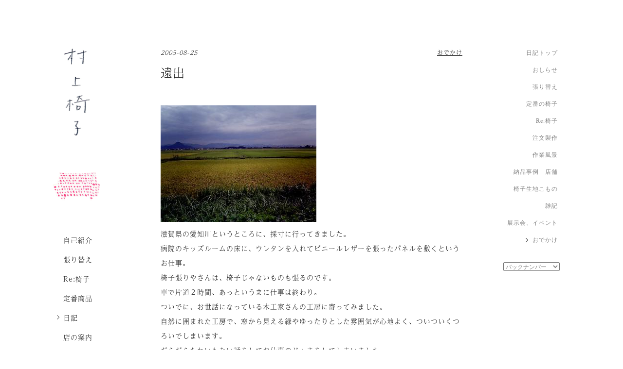

--- FILE ---
content_type: text/html; charset=UTF-8
request_url: https://murakami-isu.net/diary/odekake/%E9%81%A0%E5%87%BA/
body_size: 40558
content:
<!DOCTYPE html>
<html lang="ja">
  <head>
    <meta charset="utf-8">
    <meta http-equiv="X-UA-Compatible" content="IE=edge">
    <meta name="description" content="村上椅子のHPです。椅子の張り替えやオリジナルの家具について紹介しています。">
    <meta name="keyword" content="村上椅子,椅子張り替え,オリジナル,ソファ,椅子生地小物,京都">
    <link href="/css/style.css" rel="stylesheet">
<script>
  (function(d) {
    var config = {
      kitId: 'fbi3upo',
      scriptTimeout: 3000,
      async: true
    },
    h=d.documentElement,t=setTimeout(function(){h.className=h.className.replace(/\bwf-loading\b/g,"")+" wf-inactive";},config.scriptTimeout),tk=d.createElement("script"),f=false,s=d.getElementsByTagName("script")[0],a;h.className+=" wf-loading";tk.src='https://use.typekit.net/'+config.kitId+'.js';tk.async=true;tk.onload=tk.onreadystatechange=function(){a=this.readyState;if(f||a&&a!="complete"&&a!="loaded")return;f=true;clearTimeout(t);try{Typekit.load(config)}catch(e){}};s.parentNode.insertBefore(tk,s)
  })(document);
</script>
		<title>遠出 | 村上椅子</title>
<meta name='robots' content='max-image-preview:large' />
<link rel="alternate" type="application/rss+xml" title="村上椅子 &raquo; 遠出 のコメントのフィード" href="https://murakami-isu.net/diary/odekake/%e9%81%a0%e5%87%ba/feed/" />
<script type="text/javascript">
/* <![CDATA[ */
window._wpemojiSettings = {"baseUrl":"https:\/\/s.w.org\/images\/core\/emoji\/15.0.3\/72x72\/","ext":".png","svgUrl":"https:\/\/s.w.org\/images\/core\/emoji\/15.0.3\/svg\/","svgExt":".svg","source":{"concatemoji":"https:\/\/murakami-isu.net\/wp\/wp-includes\/js\/wp-emoji-release.min.js?ver=6.6.4"}};
/*! This file is auto-generated */
!function(i,n){var o,s,e;function c(e){try{var t={supportTests:e,timestamp:(new Date).valueOf()};sessionStorage.setItem(o,JSON.stringify(t))}catch(e){}}function p(e,t,n){e.clearRect(0,0,e.canvas.width,e.canvas.height),e.fillText(t,0,0);var t=new Uint32Array(e.getImageData(0,0,e.canvas.width,e.canvas.height).data),r=(e.clearRect(0,0,e.canvas.width,e.canvas.height),e.fillText(n,0,0),new Uint32Array(e.getImageData(0,0,e.canvas.width,e.canvas.height).data));return t.every(function(e,t){return e===r[t]})}function u(e,t,n){switch(t){case"flag":return n(e,"\ud83c\udff3\ufe0f\u200d\u26a7\ufe0f","\ud83c\udff3\ufe0f\u200b\u26a7\ufe0f")?!1:!n(e,"\ud83c\uddfa\ud83c\uddf3","\ud83c\uddfa\u200b\ud83c\uddf3")&&!n(e,"\ud83c\udff4\udb40\udc67\udb40\udc62\udb40\udc65\udb40\udc6e\udb40\udc67\udb40\udc7f","\ud83c\udff4\u200b\udb40\udc67\u200b\udb40\udc62\u200b\udb40\udc65\u200b\udb40\udc6e\u200b\udb40\udc67\u200b\udb40\udc7f");case"emoji":return!n(e,"\ud83d\udc26\u200d\u2b1b","\ud83d\udc26\u200b\u2b1b")}return!1}function f(e,t,n){var r="undefined"!=typeof WorkerGlobalScope&&self instanceof WorkerGlobalScope?new OffscreenCanvas(300,150):i.createElement("canvas"),a=r.getContext("2d",{willReadFrequently:!0}),o=(a.textBaseline="top",a.font="600 32px Arial",{});return e.forEach(function(e){o[e]=t(a,e,n)}),o}function t(e){var t=i.createElement("script");t.src=e,t.defer=!0,i.head.appendChild(t)}"undefined"!=typeof Promise&&(o="wpEmojiSettingsSupports",s=["flag","emoji"],n.supports={everything:!0,everythingExceptFlag:!0},e=new Promise(function(e){i.addEventListener("DOMContentLoaded",e,{once:!0})}),new Promise(function(t){var n=function(){try{var e=JSON.parse(sessionStorage.getItem(o));if("object"==typeof e&&"number"==typeof e.timestamp&&(new Date).valueOf()<e.timestamp+604800&&"object"==typeof e.supportTests)return e.supportTests}catch(e){}return null}();if(!n){if("undefined"!=typeof Worker&&"undefined"!=typeof OffscreenCanvas&&"undefined"!=typeof URL&&URL.createObjectURL&&"undefined"!=typeof Blob)try{var e="postMessage("+f.toString()+"("+[JSON.stringify(s),u.toString(),p.toString()].join(",")+"));",r=new Blob([e],{type:"text/javascript"}),a=new Worker(URL.createObjectURL(r),{name:"wpTestEmojiSupports"});return void(a.onmessage=function(e){c(n=e.data),a.terminate(),t(n)})}catch(e){}c(n=f(s,u,p))}t(n)}).then(function(e){for(var t in e)n.supports[t]=e[t],n.supports.everything=n.supports.everything&&n.supports[t],"flag"!==t&&(n.supports.everythingExceptFlag=n.supports.everythingExceptFlag&&n.supports[t]);n.supports.everythingExceptFlag=n.supports.everythingExceptFlag&&!n.supports.flag,n.DOMReady=!1,n.readyCallback=function(){n.DOMReady=!0}}).then(function(){return e}).then(function(){var e;n.supports.everything||(n.readyCallback(),(e=n.source||{}).concatemoji?t(e.concatemoji):e.wpemoji&&e.twemoji&&(t(e.twemoji),t(e.wpemoji)))}))}((window,document),window._wpemojiSettings);
/* ]]> */
</script>
<style id='wp-emoji-styles-inline-css' type='text/css'>

	img.wp-smiley, img.emoji {
		display: inline !important;
		border: none !important;
		box-shadow: none !important;
		height: 1em !important;
		width: 1em !important;
		margin: 0 0.07em !important;
		vertical-align: -0.1em !important;
		background: none !important;
		padding: 0 !important;
	}
</style>
<link rel='stylesheet' id='wp-block-library-css' href='https://murakami-isu.net/wp/wp-includes/css/dist/block-library/style.min.css?ver=6.6.4' type='text/css' media='all' />
<style id='classic-theme-styles-inline-css' type='text/css'>
/*! This file is auto-generated */
.wp-block-button__link{color:#fff;background-color:#32373c;border-radius:9999px;box-shadow:none;text-decoration:none;padding:calc(.667em + 2px) calc(1.333em + 2px);font-size:1.125em}.wp-block-file__button{background:#32373c;color:#fff;text-decoration:none}
</style>
<style id='global-styles-inline-css' type='text/css'>
:root{--wp--preset--aspect-ratio--square: 1;--wp--preset--aspect-ratio--4-3: 4/3;--wp--preset--aspect-ratio--3-4: 3/4;--wp--preset--aspect-ratio--3-2: 3/2;--wp--preset--aspect-ratio--2-3: 2/3;--wp--preset--aspect-ratio--16-9: 16/9;--wp--preset--aspect-ratio--9-16: 9/16;--wp--preset--color--black: #000000;--wp--preset--color--cyan-bluish-gray: #abb8c3;--wp--preset--color--white: #ffffff;--wp--preset--color--pale-pink: #f78da7;--wp--preset--color--vivid-red: #cf2e2e;--wp--preset--color--luminous-vivid-orange: #ff6900;--wp--preset--color--luminous-vivid-amber: #fcb900;--wp--preset--color--light-green-cyan: #7bdcb5;--wp--preset--color--vivid-green-cyan: #00d084;--wp--preset--color--pale-cyan-blue: #8ed1fc;--wp--preset--color--vivid-cyan-blue: #0693e3;--wp--preset--color--vivid-purple: #9b51e0;--wp--preset--gradient--vivid-cyan-blue-to-vivid-purple: linear-gradient(135deg,rgba(6,147,227,1) 0%,rgb(155,81,224) 100%);--wp--preset--gradient--light-green-cyan-to-vivid-green-cyan: linear-gradient(135deg,rgb(122,220,180) 0%,rgb(0,208,130) 100%);--wp--preset--gradient--luminous-vivid-amber-to-luminous-vivid-orange: linear-gradient(135deg,rgba(252,185,0,1) 0%,rgba(255,105,0,1) 100%);--wp--preset--gradient--luminous-vivid-orange-to-vivid-red: linear-gradient(135deg,rgba(255,105,0,1) 0%,rgb(207,46,46) 100%);--wp--preset--gradient--very-light-gray-to-cyan-bluish-gray: linear-gradient(135deg,rgb(238,238,238) 0%,rgb(169,184,195) 100%);--wp--preset--gradient--cool-to-warm-spectrum: linear-gradient(135deg,rgb(74,234,220) 0%,rgb(151,120,209) 20%,rgb(207,42,186) 40%,rgb(238,44,130) 60%,rgb(251,105,98) 80%,rgb(254,248,76) 100%);--wp--preset--gradient--blush-light-purple: linear-gradient(135deg,rgb(255,206,236) 0%,rgb(152,150,240) 100%);--wp--preset--gradient--blush-bordeaux: linear-gradient(135deg,rgb(254,205,165) 0%,rgb(254,45,45) 50%,rgb(107,0,62) 100%);--wp--preset--gradient--luminous-dusk: linear-gradient(135deg,rgb(255,203,112) 0%,rgb(199,81,192) 50%,rgb(65,88,208) 100%);--wp--preset--gradient--pale-ocean: linear-gradient(135deg,rgb(255,245,203) 0%,rgb(182,227,212) 50%,rgb(51,167,181) 100%);--wp--preset--gradient--electric-grass: linear-gradient(135deg,rgb(202,248,128) 0%,rgb(113,206,126) 100%);--wp--preset--gradient--midnight: linear-gradient(135deg,rgb(2,3,129) 0%,rgb(40,116,252) 100%);--wp--preset--font-size--small: 13px;--wp--preset--font-size--medium: 20px;--wp--preset--font-size--large: 36px;--wp--preset--font-size--x-large: 42px;--wp--preset--spacing--20: 0.44rem;--wp--preset--spacing--30: 0.67rem;--wp--preset--spacing--40: 1rem;--wp--preset--spacing--50: 1.5rem;--wp--preset--spacing--60: 2.25rem;--wp--preset--spacing--70: 3.38rem;--wp--preset--spacing--80: 5.06rem;--wp--preset--shadow--natural: 6px 6px 9px rgba(0, 0, 0, 0.2);--wp--preset--shadow--deep: 12px 12px 50px rgba(0, 0, 0, 0.4);--wp--preset--shadow--sharp: 6px 6px 0px rgba(0, 0, 0, 0.2);--wp--preset--shadow--outlined: 6px 6px 0px -3px rgba(255, 255, 255, 1), 6px 6px rgba(0, 0, 0, 1);--wp--preset--shadow--crisp: 6px 6px 0px rgba(0, 0, 0, 1);}:where(.is-layout-flex){gap: 0.5em;}:where(.is-layout-grid){gap: 0.5em;}body .is-layout-flex{display: flex;}.is-layout-flex{flex-wrap: wrap;align-items: center;}.is-layout-flex > :is(*, div){margin: 0;}body .is-layout-grid{display: grid;}.is-layout-grid > :is(*, div){margin: 0;}:where(.wp-block-columns.is-layout-flex){gap: 2em;}:where(.wp-block-columns.is-layout-grid){gap: 2em;}:where(.wp-block-post-template.is-layout-flex){gap: 1.25em;}:where(.wp-block-post-template.is-layout-grid){gap: 1.25em;}.has-black-color{color: var(--wp--preset--color--black) !important;}.has-cyan-bluish-gray-color{color: var(--wp--preset--color--cyan-bluish-gray) !important;}.has-white-color{color: var(--wp--preset--color--white) !important;}.has-pale-pink-color{color: var(--wp--preset--color--pale-pink) !important;}.has-vivid-red-color{color: var(--wp--preset--color--vivid-red) !important;}.has-luminous-vivid-orange-color{color: var(--wp--preset--color--luminous-vivid-orange) !important;}.has-luminous-vivid-amber-color{color: var(--wp--preset--color--luminous-vivid-amber) !important;}.has-light-green-cyan-color{color: var(--wp--preset--color--light-green-cyan) !important;}.has-vivid-green-cyan-color{color: var(--wp--preset--color--vivid-green-cyan) !important;}.has-pale-cyan-blue-color{color: var(--wp--preset--color--pale-cyan-blue) !important;}.has-vivid-cyan-blue-color{color: var(--wp--preset--color--vivid-cyan-blue) !important;}.has-vivid-purple-color{color: var(--wp--preset--color--vivid-purple) !important;}.has-black-background-color{background-color: var(--wp--preset--color--black) !important;}.has-cyan-bluish-gray-background-color{background-color: var(--wp--preset--color--cyan-bluish-gray) !important;}.has-white-background-color{background-color: var(--wp--preset--color--white) !important;}.has-pale-pink-background-color{background-color: var(--wp--preset--color--pale-pink) !important;}.has-vivid-red-background-color{background-color: var(--wp--preset--color--vivid-red) !important;}.has-luminous-vivid-orange-background-color{background-color: var(--wp--preset--color--luminous-vivid-orange) !important;}.has-luminous-vivid-amber-background-color{background-color: var(--wp--preset--color--luminous-vivid-amber) !important;}.has-light-green-cyan-background-color{background-color: var(--wp--preset--color--light-green-cyan) !important;}.has-vivid-green-cyan-background-color{background-color: var(--wp--preset--color--vivid-green-cyan) !important;}.has-pale-cyan-blue-background-color{background-color: var(--wp--preset--color--pale-cyan-blue) !important;}.has-vivid-cyan-blue-background-color{background-color: var(--wp--preset--color--vivid-cyan-blue) !important;}.has-vivid-purple-background-color{background-color: var(--wp--preset--color--vivid-purple) !important;}.has-black-border-color{border-color: var(--wp--preset--color--black) !important;}.has-cyan-bluish-gray-border-color{border-color: var(--wp--preset--color--cyan-bluish-gray) !important;}.has-white-border-color{border-color: var(--wp--preset--color--white) !important;}.has-pale-pink-border-color{border-color: var(--wp--preset--color--pale-pink) !important;}.has-vivid-red-border-color{border-color: var(--wp--preset--color--vivid-red) !important;}.has-luminous-vivid-orange-border-color{border-color: var(--wp--preset--color--luminous-vivid-orange) !important;}.has-luminous-vivid-amber-border-color{border-color: var(--wp--preset--color--luminous-vivid-amber) !important;}.has-light-green-cyan-border-color{border-color: var(--wp--preset--color--light-green-cyan) !important;}.has-vivid-green-cyan-border-color{border-color: var(--wp--preset--color--vivid-green-cyan) !important;}.has-pale-cyan-blue-border-color{border-color: var(--wp--preset--color--pale-cyan-blue) !important;}.has-vivid-cyan-blue-border-color{border-color: var(--wp--preset--color--vivid-cyan-blue) !important;}.has-vivid-purple-border-color{border-color: var(--wp--preset--color--vivid-purple) !important;}.has-vivid-cyan-blue-to-vivid-purple-gradient-background{background: var(--wp--preset--gradient--vivid-cyan-blue-to-vivid-purple) !important;}.has-light-green-cyan-to-vivid-green-cyan-gradient-background{background: var(--wp--preset--gradient--light-green-cyan-to-vivid-green-cyan) !important;}.has-luminous-vivid-amber-to-luminous-vivid-orange-gradient-background{background: var(--wp--preset--gradient--luminous-vivid-amber-to-luminous-vivid-orange) !important;}.has-luminous-vivid-orange-to-vivid-red-gradient-background{background: var(--wp--preset--gradient--luminous-vivid-orange-to-vivid-red) !important;}.has-very-light-gray-to-cyan-bluish-gray-gradient-background{background: var(--wp--preset--gradient--very-light-gray-to-cyan-bluish-gray) !important;}.has-cool-to-warm-spectrum-gradient-background{background: var(--wp--preset--gradient--cool-to-warm-spectrum) !important;}.has-blush-light-purple-gradient-background{background: var(--wp--preset--gradient--blush-light-purple) !important;}.has-blush-bordeaux-gradient-background{background: var(--wp--preset--gradient--blush-bordeaux) !important;}.has-luminous-dusk-gradient-background{background: var(--wp--preset--gradient--luminous-dusk) !important;}.has-pale-ocean-gradient-background{background: var(--wp--preset--gradient--pale-ocean) !important;}.has-electric-grass-gradient-background{background: var(--wp--preset--gradient--electric-grass) !important;}.has-midnight-gradient-background{background: var(--wp--preset--gradient--midnight) !important;}.has-small-font-size{font-size: var(--wp--preset--font-size--small) !important;}.has-medium-font-size{font-size: var(--wp--preset--font-size--medium) !important;}.has-large-font-size{font-size: var(--wp--preset--font-size--large) !important;}.has-x-large-font-size{font-size: var(--wp--preset--font-size--x-large) !important;}
:where(.wp-block-post-template.is-layout-flex){gap: 1.25em;}:where(.wp-block-post-template.is-layout-grid){gap: 1.25em;}
:where(.wp-block-columns.is-layout-flex){gap: 2em;}:where(.wp-block-columns.is-layout-grid){gap: 2em;}
:root :where(.wp-block-pullquote){font-size: 1.5em;line-height: 1.6;}
</style>
<link rel="https://api.w.org/" href="https://murakami-isu.net/wp-json/" /><link rel="alternate" title="JSON" type="application/json" href="https://murakami-isu.net/wp-json/wp/v2/posts/525" /><link rel="EditURI" type="application/rsd+xml" title="RSD" href="https://murakami-isu.net/wp/xmlrpc.php?rsd" />
<meta name="generator" content="WordPress 6.6.4" />
<link rel="canonical" href="https://murakami-isu.net/diary/odekake/%e9%81%a0%e5%87%ba/" />
<link rel='shortlink' href='https://murakami-isu.net/?p=525' />
<link rel="alternate" title="oEmbed (JSON)" type="application/json+oembed" href="https://murakami-isu.net/wp-json/oembed/1.0/embed?url=https%3A%2F%2Fmurakami-isu.net%2Fdiary%2Fodekake%2F%25e9%2581%25a0%25e5%2587%25ba%2F" />
<link rel="alternate" title="oEmbed (XML)" type="text/xml+oembed" href="https://murakami-isu.net/wp-json/oembed/1.0/embed?url=https%3A%2F%2Fmurakami-isu.net%2Fdiary%2Fodekake%2F%25e9%2581%25a0%25e5%2587%25ba%2F&#038;format=xml" />
  </head>
	<body class="
		diary
		">
		<div id="wrapper">
			<div class="container">
								<header>
					<h1 id="logo"><a href="/">村上椅子</a></h1>
					<i class="chair"></i>
					<div class="inner">
						<nav id="gnav">
							<ul>
								<li><a href="/about/" class="about">自己紹介</a></li>
								<li><a href="/re-cover/" class="re-cover">張り替え</a></li>
								<li><a href="/re-isu/" class="re-isu">Re:椅子</a></li>
								<li><a href="/product/" class="product">定番商品</a></li>
								<li><a href="/diary/" class="diary">日記</a></li>
								<li><a href="/shop/" class="shop">店の案内</a></li>
							</ul>
						</nav>
											</div>
				</header>
<article>
				<section class="unit">
			<div class="info">
				<p class="date">2005-08-25</p>
				<p class="cat">
					<a href="https://murakami-isu.net/diary/odekake/">おでかけ</a>				</p>
			</div>
			<h2>遠出</h2>
			<div class="content">
				<p><img decoding="async" src="/gooblogimages/263fe4930687cc0e77df274b1437ba00.jpg"><br />
滋賀県の愛知川というところに、採寸に行ってきました。<br />
病院のキッズルームの床に、ウレタンを入れてビニールレザーを張ったパネルを敷くというお仕事。<br />
椅子張りやさんは、椅子じゃないものも張るのです。<br />
車で片道２時間、あっというまに仕事は終わり。<br />
ついでに、お世話になっている木工家さんの工房に寄ってみました。<br />
自然に囲まれた工房で、窓から見える緑やゆったりとした雰囲気が心地よく、ついついくつろいでしまいます。<br />
だらだらたわいもない話をしてお仕事のじゃまをしてしまいました。<br />
気持ちいい田んぼドライブを楽しみ、半分休みのような１日でした。</p>
<p><a href="https://murakami-isu.net">村上椅子のホームページ</a></p>
			</div>
		</section>
			<nav class="pagenate">
		<p class="new"><a href="https://murakami-isu.net/diary/notes/%e5%b7%bb%e3%81%8d%e5%b7%bb%e3%81%8d/" rel="prev">古い記事</a></p>
		<p class="old"><a href="https://murakami-isu.net/diary/notes/%e3%82%86%e3%82%8b%e3%82%86%e3%82%8b%e3%82%a8%e3%82%b3/" rel="next">新しい記事</a></p>
	</nav>
</article>
<nav id="lnav">
	<ul>
		<li><a href="/diary/">日記トップ</a></li>
			<li class="cat-item cat-item-350"><a href="https://murakami-isu.net/diary/news/">おしらせ</a>
</li>
	<li class="cat-item cat-item-344"><a href="https://murakami-isu.net/diary/re-upholstering/">張り替え</a>
</li>
	<li class="cat-item cat-item-346"><a href="https://murakami-isu.net/diary/original/">定番の椅子</a>
</li>
	<li class="cat-item cat-item-351"><a href="https://murakami-isu.net/diary/re-isu/">Re:椅子</a>
</li>
	<li class="cat-item cat-item-349"><a href="https://murakami-isu.net/diary/order/">注文製作</a>
</li>
	<li class="cat-item cat-item-343"><a href="https://murakami-isu.net/diary/workscapes/">作業風景</a>
</li>
	<li class="cat-item cat-item-345"><a href="https://murakami-isu.net/diary/stores/">納品事例　店舗</a>
</li>
	<li class="cat-item cat-item-348"><a href="https://murakami-isu.net/diary/goods/">椅子生地こもの</a>
</li>
	<li class="cat-item cat-item-341"><a href="https://murakami-isu.net/diary/notes/">雑記</a>
</li>
	<li class="cat-item cat-item-347"><a href="https://murakami-isu.net/diary/exhibitions/">展示会、イベント</a>
</li>
	<li class="cat-item cat-item-342 current-cat"><a href="https://murakami-isu.net/diary/odekake/">おでかけ</a>
</li>
	</ul>
	<select name="archive-dropdown" onChange="document.location.href=this.options[this.selectedIndex].value;">
		<option value="">バックナンバー</option>
			<option value='https://murakami-isu.net/2026/01/'> 2026年1月 &nbsp;(2)</option>
	<option value='https://murakami-isu.net/2025/12/'> 2025年12月 &nbsp;(5)</option>
	<option value='https://murakami-isu.net/2025/11/'> 2025年11月 &nbsp;(3)</option>
	<option value='https://murakami-isu.net/2025/10/'> 2025年10月 &nbsp;(2)</option>
	<option value='https://murakami-isu.net/2025/09/'> 2025年9月 &nbsp;(3)</option>
	<option value='https://murakami-isu.net/2025/08/'> 2025年8月 &nbsp;(1)</option>
	<option value='https://murakami-isu.net/2025/07/'> 2025年7月 &nbsp;(6)</option>
	<option value='https://murakami-isu.net/2025/06/'> 2025年6月 &nbsp;(2)</option>
	<option value='https://murakami-isu.net/2025/05/'> 2025年5月 &nbsp;(2)</option>
	<option value='https://murakami-isu.net/2025/04/'> 2025年4月 &nbsp;(2)</option>
	<option value='https://murakami-isu.net/2025/03/'> 2025年3月 &nbsp;(7)</option>
	<option value='https://murakami-isu.net/2025/02/'> 2025年2月 &nbsp;(3)</option>
	<option value='https://murakami-isu.net/2025/01/'> 2025年1月 &nbsp;(2)</option>
	<option value='https://murakami-isu.net/2024/12/'> 2024年12月 &nbsp;(4)</option>
	<option value='https://murakami-isu.net/2024/11/'> 2024年11月 &nbsp;(1)</option>
	<option value='https://murakami-isu.net/2024/10/'> 2024年10月 &nbsp;(2)</option>
	<option value='https://murakami-isu.net/2024/09/'> 2024年9月 &nbsp;(3)</option>
	<option value='https://murakami-isu.net/2024/08/'> 2024年8月 &nbsp;(1)</option>
	<option value='https://murakami-isu.net/2024/07/'> 2024年7月 &nbsp;(6)</option>
	<option value='https://murakami-isu.net/2024/06/'> 2024年6月 &nbsp;(4)</option>
	<option value='https://murakami-isu.net/2024/05/'> 2024年5月 &nbsp;(3)</option>
	<option value='https://murakami-isu.net/2024/04/'> 2024年4月 &nbsp;(2)</option>
	<option value='https://murakami-isu.net/2024/03/'> 2024年3月 &nbsp;(3)</option>
	<option value='https://murakami-isu.net/2024/02/'> 2024年2月 &nbsp;(1)</option>
	<option value='https://murakami-isu.net/2024/01/'> 2024年1月 &nbsp;(2)</option>
	<option value='https://murakami-isu.net/2023/12/'> 2023年12月 &nbsp;(5)</option>
	<option value='https://murakami-isu.net/2023/11/'> 2023年11月 &nbsp;(3)</option>
	<option value='https://murakami-isu.net/2023/10/'> 2023年10月 &nbsp;(5)</option>
	<option value='https://murakami-isu.net/2023/09/'> 2023年9月 &nbsp;(6)</option>
	<option value='https://murakami-isu.net/2023/08/'> 2023年8月 &nbsp;(4)</option>
	<option value='https://murakami-isu.net/2023/07/'> 2023年7月 &nbsp;(5)</option>
	<option value='https://murakami-isu.net/2023/06/'> 2023年6月 &nbsp;(4)</option>
	<option value='https://murakami-isu.net/2023/05/'> 2023年5月 &nbsp;(1)</option>
	<option value='https://murakami-isu.net/2023/04/'> 2023年4月 &nbsp;(1)</option>
	<option value='https://murakami-isu.net/2023/03/'> 2023年3月 &nbsp;(3)</option>
	<option value='https://murakami-isu.net/2023/02/'> 2023年2月 &nbsp;(1)</option>
	<option value='https://murakami-isu.net/2023/01/'> 2023年1月 &nbsp;(1)</option>
	<option value='https://murakami-isu.net/2022/12/'> 2022年12月 &nbsp;(3)</option>
	<option value='https://murakami-isu.net/2022/11/'> 2022年11月 &nbsp;(2)</option>
	<option value='https://murakami-isu.net/2022/10/'> 2022年10月 &nbsp;(4)</option>
	<option value='https://murakami-isu.net/2022/09/'> 2022年9月 &nbsp;(1)</option>
	<option value='https://murakami-isu.net/2022/08/'> 2022年8月 &nbsp;(3)</option>
	<option value='https://murakami-isu.net/2022/07/'> 2022年7月 &nbsp;(5)</option>
	<option value='https://murakami-isu.net/2022/05/'> 2022年5月 &nbsp;(2)</option>
	<option value='https://murakami-isu.net/2022/04/'> 2022年4月 &nbsp;(6)</option>
	<option value='https://murakami-isu.net/2022/03/'> 2022年3月 &nbsp;(2)</option>
	<option value='https://murakami-isu.net/2022/02/'> 2022年2月 &nbsp;(4)</option>
	<option value='https://murakami-isu.net/2022/01/'> 2022年1月 &nbsp;(2)</option>
	<option value='https://murakami-isu.net/2021/12/'> 2021年12月 &nbsp;(6)</option>
	<option value='https://murakami-isu.net/2021/11/'> 2021年11月 &nbsp;(5)</option>
	<option value='https://murakami-isu.net/2021/10/'> 2021年10月 &nbsp;(3)</option>
	<option value='https://murakami-isu.net/2021/09/'> 2021年9月 &nbsp;(5)</option>
	<option value='https://murakami-isu.net/2021/08/'> 2021年8月 &nbsp;(4)</option>
	<option value='https://murakami-isu.net/2021/07/'> 2021年7月 &nbsp;(1)</option>
	<option value='https://murakami-isu.net/2021/06/'> 2021年6月 &nbsp;(1)</option>
	<option value='https://murakami-isu.net/2021/05/'> 2021年5月 &nbsp;(1)</option>
	<option value='https://murakami-isu.net/2021/04/'> 2021年4月 &nbsp;(9)</option>
	<option value='https://murakami-isu.net/2021/03/'> 2021年3月 &nbsp;(6)</option>
	<option value='https://murakami-isu.net/2021/02/'> 2021年2月 &nbsp;(6)</option>
	<option value='https://murakami-isu.net/2021/01/'> 2021年1月 &nbsp;(8)</option>
	<option value='https://murakami-isu.net/2020/12/'> 2020年12月 &nbsp;(2)</option>
	<option value='https://murakami-isu.net/2020/11/'> 2020年11月 &nbsp;(5)</option>
	<option value='https://murakami-isu.net/2020/10/'> 2020年10月 &nbsp;(3)</option>
	<option value='https://murakami-isu.net/2020/09/'> 2020年9月 &nbsp;(5)</option>
	<option value='https://murakami-isu.net/2020/08/'> 2020年8月 &nbsp;(1)</option>
	<option value='https://murakami-isu.net/2020/07/'> 2020年7月 &nbsp;(3)</option>
	<option value='https://murakami-isu.net/2020/06/'> 2020年6月 &nbsp;(1)</option>
	<option value='https://murakami-isu.net/2020/05/'> 2020年5月 &nbsp;(2)</option>
	<option value='https://murakami-isu.net/2020/04/'> 2020年4月 &nbsp;(3)</option>
	<option value='https://murakami-isu.net/2020/03/'> 2020年3月 &nbsp;(2)</option>
	<option value='https://murakami-isu.net/2020/02/'> 2020年2月 &nbsp;(5)</option>
	<option value='https://murakami-isu.net/2020/01/'> 2020年1月 &nbsp;(3)</option>
	<option value='https://murakami-isu.net/2019/12/'> 2019年12月 &nbsp;(6)</option>
	<option value='https://murakami-isu.net/2019/11/'> 2019年11月 &nbsp;(4)</option>
	<option value='https://murakami-isu.net/2019/10/'> 2019年10月 &nbsp;(2)</option>
	<option value='https://murakami-isu.net/2019/09/'> 2019年9月 &nbsp;(3)</option>
	<option value='https://murakami-isu.net/2019/08/'> 2019年8月 &nbsp;(3)</option>
	<option value='https://murakami-isu.net/2019/07/'> 2019年7月 &nbsp;(2)</option>
	<option value='https://murakami-isu.net/2019/06/'> 2019年6月 &nbsp;(7)</option>
	<option value='https://murakami-isu.net/2019/05/'> 2019年5月 &nbsp;(3)</option>
	<option value='https://murakami-isu.net/2019/04/'> 2019年4月 &nbsp;(2)</option>
	<option value='https://murakami-isu.net/2019/03/'> 2019年3月 &nbsp;(3)</option>
	<option value='https://murakami-isu.net/2019/02/'> 2019年2月 &nbsp;(5)</option>
	<option value='https://murakami-isu.net/2019/01/'> 2019年1月 &nbsp;(4)</option>
	<option value='https://murakami-isu.net/2018/12/'> 2018年12月 &nbsp;(2)</option>
	<option value='https://murakami-isu.net/2018/11/'> 2018年11月 &nbsp;(2)</option>
	<option value='https://murakami-isu.net/2018/10/'> 2018年10月 &nbsp;(3)</option>
	<option value='https://murakami-isu.net/2018/09/'> 2018年9月 &nbsp;(3)</option>
	<option value='https://murakami-isu.net/2018/08/'> 2018年8月 &nbsp;(7)</option>
	<option value='https://murakami-isu.net/2018/07/'> 2018年7月 &nbsp;(4)</option>
	<option value='https://murakami-isu.net/2018/06/'> 2018年6月 &nbsp;(3)</option>
	<option value='https://murakami-isu.net/2018/05/'> 2018年5月 &nbsp;(1)</option>
	<option value='https://murakami-isu.net/2018/04/'> 2018年4月 &nbsp;(4)</option>
	<option value='https://murakami-isu.net/2018/03/'> 2018年3月 &nbsp;(3)</option>
	<option value='https://murakami-isu.net/2018/02/'> 2018年2月 &nbsp;(6)</option>
	<option value='https://murakami-isu.net/2018/01/'> 2018年1月 &nbsp;(5)</option>
	<option value='https://murakami-isu.net/2017/12/'> 2017年12月 &nbsp;(2)</option>
	<option value='https://murakami-isu.net/2017/11/'> 2017年11月 &nbsp;(2)</option>
	<option value='https://murakami-isu.net/2017/10/'> 2017年10月 &nbsp;(2)</option>
	<option value='https://murakami-isu.net/2017/09/'> 2017年9月 &nbsp;(2)</option>
	<option value='https://murakami-isu.net/2017/07/'> 2017年7月 &nbsp;(2)</option>
	<option value='https://murakami-isu.net/2017/06/'> 2017年6月 &nbsp;(1)</option>
	<option value='https://murakami-isu.net/2017/05/'> 2017年5月 &nbsp;(3)</option>
	<option value='https://murakami-isu.net/2017/04/'> 2017年4月 &nbsp;(4)</option>
	<option value='https://murakami-isu.net/2017/03/'> 2017年3月 &nbsp;(3)</option>
	<option value='https://murakami-isu.net/2017/02/'> 2017年2月 &nbsp;(2)</option>
	<option value='https://murakami-isu.net/2017/01/'> 2017年1月 &nbsp;(2)</option>
	<option value='https://murakami-isu.net/2016/12/'> 2016年12月 &nbsp;(2)</option>
	<option value='https://murakami-isu.net/2016/11/'> 2016年11月 &nbsp;(4)</option>
	<option value='https://murakami-isu.net/2016/10/'> 2016年10月 &nbsp;(4)</option>
	<option value='https://murakami-isu.net/2016/09/'> 2016年9月 &nbsp;(6)</option>
	<option value='https://murakami-isu.net/2016/08/'> 2016年8月 &nbsp;(5)</option>
	<option value='https://murakami-isu.net/2016/07/'> 2016年7月 &nbsp;(4)</option>
	<option value='https://murakami-isu.net/2016/06/'> 2016年6月 &nbsp;(3)</option>
	<option value='https://murakami-isu.net/2016/04/'> 2016年4月 &nbsp;(4)</option>
	<option value='https://murakami-isu.net/2016/03/'> 2016年3月 &nbsp;(4)</option>
	<option value='https://murakami-isu.net/2016/02/'> 2016年2月 &nbsp;(3)</option>
	<option value='https://murakami-isu.net/2016/01/'> 2016年1月 &nbsp;(3)</option>
	<option value='https://murakami-isu.net/2015/12/'> 2015年12月 &nbsp;(5)</option>
	<option value='https://murakami-isu.net/2015/11/'> 2015年11月 &nbsp;(3)</option>
	<option value='https://murakami-isu.net/2015/10/'> 2015年10月 &nbsp;(5)</option>
	<option value='https://murakami-isu.net/2015/09/'> 2015年9月 &nbsp;(3)</option>
	<option value='https://murakami-isu.net/2015/08/'> 2015年8月 &nbsp;(3)</option>
	<option value='https://murakami-isu.net/2015/07/'> 2015年7月 &nbsp;(3)</option>
	<option value='https://murakami-isu.net/2015/06/'> 2015年6月 &nbsp;(2)</option>
	<option value='https://murakami-isu.net/2015/05/'> 2015年5月 &nbsp;(1)</option>
	<option value='https://murakami-isu.net/2015/04/'> 2015年4月 &nbsp;(1)</option>
	<option value='https://murakami-isu.net/2015/03/'> 2015年3月 &nbsp;(2)</option>
	<option value='https://murakami-isu.net/2015/02/'> 2015年2月 &nbsp;(3)</option>
	<option value='https://murakami-isu.net/2015/01/'> 2015年1月 &nbsp;(2)</option>
	<option value='https://murakami-isu.net/2014/12/'> 2014年12月 &nbsp;(1)</option>
	<option value='https://murakami-isu.net/2014/11/'> 2014年11月 &nbsp;(3)</option>
	<option value='https://murakami-isu.net/2014/10/'> 2014年10月 &nbsp;(3)</option>
	<option value='https://murakami-isu.net/2014/09/'> 2014年9月 &nbsp;(3)</option>
	<option value='https://murakami-isu.net/2014/08/'> 2014年8月 &nbsp;(1)</option>
	<option value='https://murakami-isu.net/2014/07/'> 2014年7月 &nbsp;(4)</option>
	<option value='https://murakami-isu.net/2014/06/'> 2014年6月 &nbsp;(10)</option>
	<option value='https://murakami-isu.net/2014/05/'> 2014年5月 &nbsp;(4)</option>
	<option value='https://murakami-isu.net/2014/04/'> 2014年4月 &nbsp;(2)</option>
	<option value='https://murakami-isu.net/2014/03/'> 2014年3月 &nbsp;(3)</option>
	<option value='https://murakami-isu.net/2014/02/'> 2014年2月 &nbsp;(2)</option>
	<option value='https://murakami-isu.net/2014/01/'> 2014年1月 &nbsp;(3)</option>
	<option value='https://murakami-isu.net/2013/12/'> 2013年12月 &nbsp;(2)</option>
	<option value='https://murakami-isu.net/2013/11/'> 2013年11月 &nbsp;(9)</option>
	<option value='https://murakami-isu.net/2013/10/'> 2013年10月 &nbsp;(3)</option>
	<option value='https://murakami-isu.net/2013/09/'> 2013年9月 &nbsp;(2)</option>
	<option value='https://murakami-isu.net/2013/08/'> 2013年8月 &nbsp;(2)</option>
	<option value='https://murakami-isu.net/2013/07/'> 2013年7月 &nbsp;(6)</option>
	<option value='https://murakami-isu.net/2013/06/'> 2013年6月 &nbsp;(5)</option>
	<option value='https://murakami-isu.net/2013/05/'> 2013年5月 &nbsp;(6)</option>
	<option value='https://murakami-isu.net/2013/04/'> 2013年4月 &nbsp;(5)</option>
	<option value='https://murakami-isu.net/2013/03/'> 2013年3月 &nbsp;(3)</option>
	<option value='https://murakami-isu.net/2013/02/'> 2013年2月 &nbsp;(3)</option>
	<option value='https://murakami-isu.net/2013/01/'> 2013年1月 &nbsp;(5)</option>
	<option value='https://murakami-isu.net/2012/12/'> 2012年12月 &nbsp;(7)</option>
	<option value='https://murakami-isu.net/2012/11/'> 2012年11月 &nbsp;(10)</option>
	<option value='https://murakami-isu.net/2012/10/'> 2012年10月 &nbsp;(5)</option>
	<option value='https://murakami-isu.net/2012/09/'> 2012年9月 &nbsp;(6)</option>
	<option value='https://murakami-isu.net/2012/08/'> 2012年8月 &nbsp;(7)</option>
	<option value='https://murakami-isu.net/2012/07/'> 2012年7月 &nbsp;(7)</option>
	<option value='https://murakami-isu.net/2012/06/'> 2012年6月 &nbsp;(10)</option>
	<option value='https://murakami-isu.net/2012/05/'> 2012年5月 &nbsp;(11)</option>
	<option value='https://murakami-isu.net/2012/04/'> 2012年4月 &nbsp;(8)</option>
	<option value='https://murakami-isu.net/2012/03/'> 2012年3月 &nbsp;(7)</option>
	<option value='https://murakami-isu.net/2012/02/'> 2012年2月 &nbsp;(5)</option>
	<option value='https://murakami-isu.net/2012/01/'> 2012年1月 &nbsp;(3)</option>
	<option value='https://murakami-isu.net/2011/12/'> 2011年12月 &nbsp;(7)</option>
	<option value='https://murakami-isu.net/2011/11/'> 2011年11月 &nbsp;(5)</option>
	<option value='https://murakami-isu.net/2011/10/'> 2011年10月 &nbsp;(9)</option>
	<option value='https://murakami-isu.net/2011/09/'> 2011年9月 &nbsp;(9)</option>
	<option value='https://murakami-isu.net/2011/08/'> 2011年8月 &nbsp;(8)</option>
	<option value='https://murakami-isu.net/2011/07/'> 2011年7月 &nbsp;(6)</option>
	<option value='https://murakami-isu.net/2011/06/'> 2011年6月 &nbsp;(7)</option>
	<option value='https://murakami-isu.net/2011/05/'> 2011年5月 &nbsp;(12)</option>
	<option value='https://murakami-isu.net/2011/04/'> 2011年4月 &nbsp;(6)</option>
	<option value='https://murakami-isu.net/2011/03/'> 2011年3月 &nbsp;(6)</option>
	<option value='https://murakami-isu.net/2011/02/'> 2011年2月 &nbsp;(10)</option>
	<option value='https://murakami-isu.net/2011/01/'> 2011年1月 &nbsp;(7)</option>
	<option value='https://murakami-isu.net/2010/12/'> 2010年12月 &nbsp;(8)</option>
	<option value='https://murakami-isu.net/2010/11/'> 2010年11月 &nbsp;(7)</option>
	<option value='https://murakami-isu.net/2010/10/'> 2010年10月 &nbsp;(13)</option>
	<option value='https://murakami-isu.net/2010/09/'> 2010年9月 &nbsp;(12)</option>
	<option value='https://murakami-isu.net/2010/08/'> 2010年8月 &nbsp;(8)</option>
	<option value='https://murakami-isu.net/2010/07/'> 2010年7月 &nbsp;(7)</option>
	<option value='https://murakami-isu.net/2010/06/'> 2010年6月 &nbsp;(6)</option>
	<option value='https://murakami-isu.net/2010/05/'> 2010年5月 &nbsp;(11)</option>
	<option value='https://murakami-isu.net/2010/04/'> 2010年4月 &nbsp;(9)</option>
	<option value='https://murakami-isu.net/2010/03/'> 2010年3月 &nbsp;(7)</option>
	<option value='https://murakami-isu.net/2010/02/'> 2010年2月 &nbsp;(4)</option>
	<option value='https://murakami-isu.net/2010/01/'> 2010年1月 &nbsp;(9)</option>
	<option value='https://murakami-isu.net/2009/12/'> 2009年12月 &nbsp;(4)</option>
	<option value='https://murakami-isu.net/2009/11/'> 2009年11月 &nbsp;(10)</option>
	<option value='https://murakami-isu.net/2009/10/'> 2009年10月 &nbsp;(8)</option>
	<option value='https://murakami-isu.net/2009/09/'> 2009年9月 &nbsp;(9)</option>
	<option value='https://murakami-isu.net/2009/08/'> 2009年8月 &nbsp;(8)</option>
	<option value='https://murakami-isu.net/2009/07/'> 2009年7月 &nbsp;(7)</option>
	<option value='https://murakami-isu.net/2009/06/'> 2009年6月 &nbsp;(13)</option>
	<option value='https://murakami-isu.net/2009/05/'> 2009年5月 &nbsp;(10)</option>
	<option value='https://murakami-isu.net/2009/04/'> 2009年4月 &nbsp;(4)</option>
	<option value='https://murakami-isu.net/2009/03/'> 2009年3月 &nbsp;(3)</option>
	<option value='https://murakami-isu.net/2009/02/'> 2009年2月 &nbsp;(10)</option>
	<option value='https://murakami-isu.net/2009/01/'> 2009年1月 &nbsp;(4)</option>
	<option value='https://murakami-isu.net/2008/12/'> 2008年12月 &nbsp;(2)</option>
	<option value='https://murakami-isu.net/2008/11/'> 2008年11月 &nbsp;(4)</option>
	<option value='https://murakami-isu.net/2008/10/'> 2008年10月 &nbsp;(5)</option>
	<option value='https://murakami-isu.net/2008/09/'> 2008年9月 &nbsp;(5)</option>
	<option value='https://murakami-isu.net/2008/08/'> 2008年8月 &nbsp;(7)</option>
	<option value='https://murakami-isu.net/2008/07/'> 2008年7月 &nbsp;(6)</option>
	<option value='https://murakami-isu.net/2008/06/'> 2008年6月 &nbsp;(6)</option>
	<option value='https://murakami-isu.net/2008/05/'> 2008年5月 &nbsp;(5)</option>
	<option value='https://murakami-isu.net/2008/04/'> 2008年4月 &nbsp;(6)</option>
	<option value='https://murakami-isu.net/2008/03/'> 2008年3月 &nbsp;(9)</option>
	<option value='https://murakami-isu.net/2008/02/'> 2008年2月 &nbsp;(5)</option>
	<option value='https://murakami-isu.net/2008/01/'> 2008年1月 &nbsp;(5)</option>
	<option value='https://murakami-isu.net/2007/12/'> 2007年12月 &nbsp;(7)</option>
	<option value='https://murakami-isu.net/2007/11/'> 2007年11月 &nbsp;(7)</option>
	<option value='https://murakami-isu.net/2007/10/'> 2007年10月 &nbsp;(9)</option>
	<option value='https://murakami-isu.net/2007/09/'> 2007年9月 &nbsp;(10)</option>
	<option value='https://murakami-isu.net/2007/08/'> 2007年8月 &nbsp;(5)</option>
	<option value='https://murakami-isu.net/2007/07/'> 2007年7月 &nbsp;(10)</option>
	<option value='https://murakami-isu.net/2007/06/'> 2007年6月 &nbsp;(6)</option>
	<option value='https://murakami-isu.net/2007/05/'> 2007年5月 &nbsp;(7)</option>
	<option value='https://murakami-isu.net/2007/04/'> 2007年4月 &nbsp;(8)</option>
	<option value='https://murakami-isu.net/2007/03/'> 2007年3月 &nbsp;(8)</option>
	<option value='https://murakami-isu.net/2007/02/'> 2007年2月 &nbsp;(3)</option>
	<option value='https://murakami-isu.net/2007/01/'> 2007年1月 &nbsp;(8)</option>
	<option value='https://murakami-isu.net/2006/12/'> 2006年12月 &nbsp;(10)</option>
	<option value='https://murakami-isu.net/2006/11/'> 2006年11月 &nbsp;(9)</option>
	<option value='https://murakami-isu.net/2006/10/'> 2006年10月 &nbsp;(14)</option>
	<option value='https://murakami-isu.net/2006/09/'> 2006年9月 &nbsp;(10)</option>
	<option value='https://murakami-isu.net/2006/08/'> 2006年8月 &nbsp;(9)</option>
	<option value='https://murakami-isu.net/2006/07/'> 2006年7月 &nbsp;(9)</option>
	<option value='https://murakami-isu.net/2006/06/'> 2006年6月 &nbsp;(9)</option>
	<option value='https://murakami-isu.net/2006/05/'> 2006年5月 &nbsp;(10)</option>
	<option value='https://murakami-isu.net/2006/04/'> 2006年4月 &nbsp;(16)</option>
	<option value='https://murakami-isu.net/2006/03/'> 2006年3月 &nbsp;(11)</option>
	<option value='https://murakami-isu.net/2006/02/'> 2006年2月 &nbsp;(5)</option>
	<option value='https://murakami-isu.net/2006/01/'> 2006年1月 &nbsp;(10)</option>
	<option value='https://murakami-isu.net/2005/12/'> 2005年12月 &nbsp;(14)</option>
	<option value='https://murakami-isu.net/2005/11/'> 2005年11月 &nbsp;(10)</option>
	<option value='https://murakami-isu.net/2005/10/'> 2005年10月 &nbsp;(16)</option>
	<option value='https://murakami-isu.net/2005/09/'> 2005年9月 &nbsp;(15)</option>
	<option value='https://murakami-isu.net/2005/08/'> 2005年8月 &nbsp;(17)</option>
	<option value='https://murakami-isu.net/2005/07/'> 2005年7月 &nbsp;(2)</option>
	</select>
</nav>
		</div>
	</div>
<footer>
	<div class="container">
		<p class="mail"><a href="m&#97;i&#108;t&#111;:&#109;&#117;&#114;a&#107;&#97;m&#105;&#46;&#105;&#115;u@g&#109;&#97;&#105;l&#46;&#99;&#111;&#109;"><i></i>メールでのお問い合わせはこちら</a></p>
		<p class="copyright">Copyright(C) 2016- Murakamiisu. All Rights Reserved</p>
	</div>
	<nav id="pageTop"><a href="javascript:void(0);">このページの先頭へ</a></nav>
</footer>
<script src="https://ajax.googleapis.com/ajax/libs/jquery/1.11.2/jquery.min.js"></script>
<script src="/js/plugins.js"></script>
<script src="/js/slick.js"></script>
<script src="/js/modules.js"></script>
<script src="/js/ga.js"></script>
</body>
</html>


--- FILE ---
content_type: text/plain
request_url: https://www.google-analytics.com/j/collect?v=1&_v=j102&a=524347461&t=pageview&_s=1&dl=https%3A%2F%2Fmurakami-isu.net%2Fdiary%2Fodekake%2F%25E9%2581%25A0%25E5%2587%25BA%2F&ul=en-us%40posix&dt=%E9%81%A0%E5%87%BA%20%7C%20%E6%9D%91%E4%B8%8A%E6%A4%85%E5%AD%90&sr=1280x720&vp=1280x720&_u=IEBAAEABAAAAACAAI~&jid=1612291786&gjid=680772527&cid=790390729.1768650196&tid=UA-22289777-4&_gid=305697564.1768650196&_r=1&_slc=1&z=1480950929
body_size: -451
content:
2,cG-537QGGKY7C